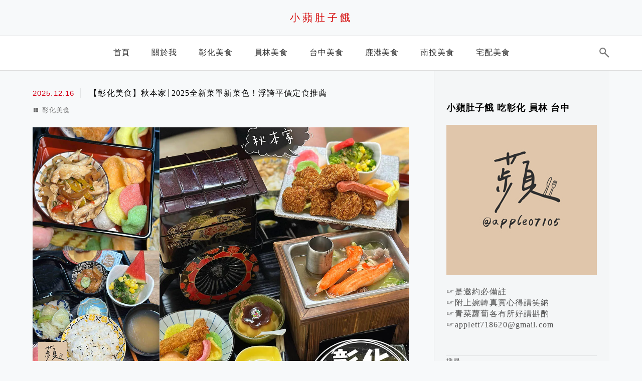

--- FILE ---
content_type: text/html; charset=utf-8
request_url: https://www.google.com/recaptcha/api2/aframe
body_size: 264
content:
<!DOCTYPE HTML><html><head><meta http-equiv="content-type" content="text/html; charset=UTF-8"></head><body><script nonce="d3YFgZAaS2wgdEBmrUv_tg">/** Anti-fraud and anti-abuse applications only. See google.com/recaptcha */ try{var clients={'sodar':'https://pagead2.googlesyndication.com/pagead/sodar?'};window.addEventListener("message",function(a){try{if(a.source===window.parent){var b=JSON.parse(a.data);var c=clients[b['id']];if(c){var d=document.createElement('img');d.src=c+b['params']+'&rc='+(localStorage.getItem("rc::a")?sessionStorage.getItem("rc::b"):"");window.document.body.appendChild(d);sessionStorage.setItem("rc::e",parseInt(sessionStorage.getItem("rc::e")||0)+1);localStorage.setItem("rc::h",'1768374866838');}}}catch(b){}});window.parent.postMessage("_grecaptcha_ready", "*");}catch(b){}</script></body></html>

--- FILE ---
content_type: text/plain
request_url: https://www.google-analytics.com/j/collect?v=1&_v=j102&a=1873365663&t=pageview&_s=1&dl=https%3A%2F%2Fapple07105.tw%2F&ul=en-us%40posix&dt=%E5%B0%8F%E8%98%8B%E8%82%9A%E5%AD%90%E9%A4%93%20-%20%E5%90%83%E5%BD%B0%E5%8C%96%20%E5%8F%B0%E4%B8%AD%20%E5%93%A1%E6%9E%97&sr=1280x720&vp=1280x720&_u=YADAAEABAAAAACAAI~&jid=1167166646&gjid=1253182913&cid=1364647229.1768374866&tid=UA-223302821-1&_gid=2131516253.1768374866&_r=1&_slc=1&gtm=45He61c1n81MBB9J5Bv860841624za200zd860841624&gcd=13l3l3l3l1l1&dma=0&tag_exp=102015666~103116026~103200004~104527907~104528500~104684208~104684211~105391253~115616986~115938466~115938469~116910502~117041587&z=693097452
body_size: -450
content:
2,cG-99PPQP76MQ